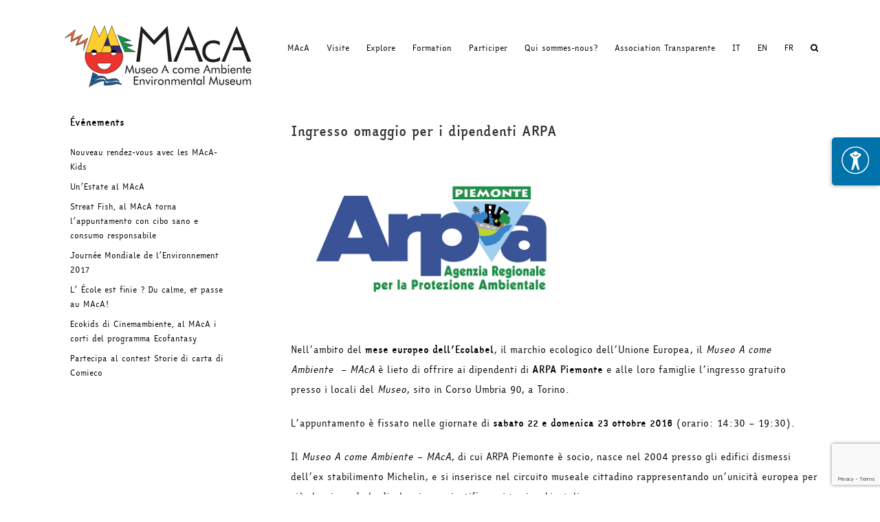

--- FILE ---
content_type: text/html; charset=utf-8
request_url: https://www.google.com/recaptcha/api2/anchor?ar=1&k=6LdDiLMZAAAAAI3Sp_Ntssu72jf-9ChVpYI6esS4&co=aHR0cHM6Ly93d3cuYWNvbWVhbWJpZW50ZS5vcmc6NDQz&hl=en&v=PoyoqOPhxBO7pBk68S4YbpHZ&size=invisible&anchor-ms=20000&execute-ms=30000&cb=fme4f8f6kag3
body_size: 49018
content:
<!DOCTYPE HTML><html dir="ltr" lang="en"><head><meta http-equiv="Content-Type" content="text/html; charset=UTF-8">
<meta http-equiv="X-UA-Compatible" content="IE=edge">
<title>reCAPTCHA</title>
<style type="text/css">
/* cyrillic-ext */
@font-face {
  font-family: 'Roboto';
  font-style: normal;
  font-weight: 400;
  font-stretch: 100%;
  src: url(//fonts.gstatic.com/s/roboto/v48/KFO7CnqEu92Fr1ME7kSn66aGLdTylUAMa3GUBHMdazTgWw.woff2) format('woff2');
  unicode-range: U+0460-052F, U+1C80-1C8A, U+20B4, U+2DE0-2DFF, U+A640-A69F, U+FE2E-FE2F;
}
/* cyrillic */
@font-face {
  font-family: 'Roboto';
  font-style: normal;
  font-weight: 400;
  font-stretch: 100%;
  src: url(//fonts.gstatic.com/s/roboto/v48/KFO7CnqEu92Fr1ME7kSn66aGLdTylUAMa3iUBHMdazTgWw.woff2) format('woff2');
  unicode-range: U+0301, U+0400-045F, U+0490-0491, U+04B0-04B1, U+2116;
}
/* greek-ext */
@font-face {
  font-family: 'Roboto';
  font-style: normal;
  font-weight: 400;
  font-stretch: 100%;
  src: url(//fonts.gstatic.com/s/roboto/v48/KFO7CnqEu92Fr1ME7kSn66aGLdTylUAMa3CUBHMdazTgWw.woff2) format('woff2');
  unicode-range: U+1F00-1FFF;
}
/* greek */
@font-face {
  font-family: 'Roboto';
  font-style: normal;
  font-weight: 400;
  font-stretch: 100%;
  src: url(//fonts.gstatic.com/s/roboto/v48/KFO7CnqEu92Fr1ME7kSn66aGLdTylUAMa3-UBHMdazTgWw.woff2) format('woff2');
  unicode-range: U+0370-0377, U+037A-037F, U+0384-038A, U+038C, U+038E-03A1, U+03A3-03FF;
}
/* math */
@font-face {
  font-family: 'Roboto';
  font-style: normal;
  font-weight: 400;
  font-stretch: 100%;
  src: url(//fonts.gstatic.com/s/roboto/v48/KFO7CnqEu92Fr1ME7kSn66aGLdTylUAMawCUBHMdazTgWw.woff2) format('woff2');
  unicode-range: U+0302-0303, U+0305, U+0307-0308, U+0310, U+0312, U+0315, U+031A, U+0326-0327, U+032C, U+032F-0330, U+0332-0333, U+0338, U+033A, U+0346, U+034D, U+0391-03A1, U+03A3-03A9, U+03B1-03C9, U+03D1, U+03D5-03D6, U+03F0-03F1, U+03F4-03F5, U+2016-2017, U+2034-2038, U+203C, U+2040, U+2043, U+2047, U+2050, U+2057, U+205F, U+2070-2071, U+2074-208E, U+2090-209C, U+20D0-20DC, U+20E1, U+20E5-20EF, U+2100-2112, U+2114-2115, U+2117-2121, U+2123-214F, U+2190, U+2192, U+2194-21AE, U+21B0-21E5, U+21F1-21F2, U+21F4-2211, U+2213-2214, U+2216-22FF, U+2308-230B, U+2310, U+2319, U+231C-2321, U+2336-237A, U+237C, U+2395, U+239B-23B7, U+23D0, U+23DC-23E1, U+2474-2475, U+25AF, U+25B3, U+25B7, U+25BD, U+25C1, U+25CA, U+25CC, U+25FB, U+266D-266F, U+27C0-27FF, U+2900-2AFF, U+2B0E-2B11, U+2B30-2B4C, U+2BFE, U+3030, U+FF5B, U+FF5D, U+1D400-1D7FF, U+1EE00-1EEFF;
}
/* symbols */
@font-face {
  font-family: 'Roboto';
  font-style: normal;
  font-weight: 400;
  font-stretch: 100%;
  src: url(//fonts.gstatic.com/s/roboto/v48/KFO7CnqEu92Fr1ME7kSn66aGLdTylUAMaxKUBHMdazTgWw.woff2) format('woff2');
  unicode-range: U+0001-000C, U+000E-001F, U+007F-009F, U+20DD-20E0, U+20E2-20E4, U+2150-218F, U+2190, U+2192, U+2194-2199, U+21AF, U+21E6-21F0, U+21F3, U+2218-2219, U+2299, U+22C4-22C6, U+2300-243F, U+2440-244A, U+2460-24FF, U+25A0-27BF, U+2800-28FF, U+2921-2922, U+2981, U+29BF, U+29EB, U+2B00-2BFF, U+4DC0-4DFF, U+FFF9-FFFB, U+10140-1018E, U+10190-1019C, U+101A0, U+101D0-101FD, U+102E0-102FB, U+10E60-10E7E, U+1D2C0-1D2D3, U+1D2E0-1D37F, U+1F000-1F0FF, U+1F100-1F1AD, U+1F1E6-1F1FF, U+1F30D-1F30F, U+1F315, U+1F31C, U+1F31E, U+1F320-1F32C, U+1F336, U+1F378, U+1F37D, U+1F382, U+1F393-1F39F, U+1F3A7-1F3A8, U+1F3AC-1F3AF, U+1F3C2, U+1F3C4-1F3C6, U+1F3CA-1F3CE, U+1F3D4-1F3E0, U+1F3ED, U+1F3F1-1F3F3, U+1F3F5-1F3F7, U+1F408, U+1F415, U+1F41F, U+1F426, U+1F43F, U+1F441-1F442, U+1F444, U+1F446-1F449, U+1F44C-1F44E, U+1F453, U+1F46A, U+1F47D, U+1F4A3, U+1F4B0, U+1F4B3, U+1F4B9, U+1F4BB, U+1F4BF, U+1F4C8-1F4CB, U+1F4D6, U+1F4DA, U+1F4DF, U+1F4E3-1F4E6, U+1F4EA-1F4ED, U+1F4F7, U+1F4F9-1F4FB, U+1F4FD-1F4FE, U+1F503, U+1F507-1F50B, U+1F50D, U+1F512-1F513, U+1F53E-1F54A, U+1F54F-1F5FA, U+1F610, U+1F650-1F67F, U+1F687, U+1F68D, U+1F691, U+1F694, U+1F698, U+1F6AD, U+1F6B2, U+1F6B9-1F6BA, U+1F6BC, U+1F6C6-1F6CF, U+1F6D3-1F6D7, U+1F6E0-1F6EA, U+1F6F0-1F6F3, U+1F6F7-1F6FC, U+1F700-1F7FF, U+1F800-1F80B, U+1F810-1F847, U+1F850-1F859, U+1F860-1F887, U+1F890-1F8AD, U+1F8B0-1F8BB, U+1F8C0-1F8C1, U+1F900-1F90B, U+1F93B, U+1F946, U+1F984, U+1F996, U+1F9E9, U+1FA00-1FA6F, U+1FA70-1FA7C, U+1FA80-1FA89, U+1FA8F-1FAC6, U+1FACE-1FADC, U+1FADF-1FAE9, U+1FAF0-1FAF8, U+1FB00-1FBFF;
}
/* vietnamese */
@font-face {
  font-family: 'Roboto';
  font-style: normal;
  font-weight: 400;
  font-stretch: 100%;
  src: url(//fonts.gstatic.com/s/roboto/v48/KFO7CnqEu92Fr1ME7kSn66aGLdTylUAMa3OUBHMdazTgWw.woff2) format('woff2');
  unicode-range: U+0102-0103, U+0110-0111, U+0128-0129, U+0168-0169, U+01A0-01A1, U+01AF-01B0, U+0300-0301, U+0303-0304, U+0308-0309, U+0323, U+0329, U+1EA0-1EF9, U+20AB;
}
/* latin-ext */
@font-face {
  font-family: 'Roboto';
  font-style: normal;
  font-weight: 400;
  font-stretch: 100%;
  src: url(//fonts.gstatic.com/s/roboto/v48/KFO7CnqEu92Fr1ME7kSn66aGLdTylUAMa3KUBHMdazTgWw.woff2) format('woff2');
  unicode-range: U+0100-02BA, U+02BD-02C5, U+02C7-02CC, U+02CE-02D7, U+02DD-02FF, U+0304, U+0308, U+0329, U+1D00-1DBF, U+1E00-1E9F, U+1EF2-1EFF, U+2020, U+20A0-20AB, U+20AD-20C0, U+2113, U+2C60-2C7F, U+A720-A7FF;
}
/* latin */
@font-face {
  font-family: 'Roboto';
  font-style: normal;
  font-weight: 400;
  font-stretch: 100%;
  src: url(//fonts.gstatic.com/s/roboto/v48/KFO7CnqEu92Fr1ME7kSn66aGLdTylUAMa3yUBHMdazQ.woff2) format('woff2');
  unicode-range: U+0000-00FF, U+0131, U+0152-0153, U+02BB-02BC, U+02C6, U+02DA, U+02DC, U+0304, U+0308, U+0329, U+2000-206F, U+20AC, U+2122, U+2191, U+2193, U+2212, U+2215, U+FEFF, U+FFFD;
}
/* cyrillic-ext */
@font-face {
  font-family: 'Roboto';
  font-style: normal;
  font-weight: 500;
  font-stretch: 100%;
  src: url(//fonts.gstatic.com/s/roboto/v48/KFO7CnqEu92Fr1ME7kSn66aGLdTylUAMa3GUBHMdazTgWw.woff2) format('woff2');
  unicode-range: U+0460-052F, U+1C80-1C8A, U+20B4, U+2DE0-2DFF, U+A640-A69F, U+FE2E-FE2F;
}
/* cyrillic */
@font-face {
  font-family: 'Roboto';
  font-style: normal;
  font-weight: 500;
  font-stretch: 100%;
  src: url(//fonts.gstatic.com/s/roboto/v48/KFO7CnqEu92Fr1ME7kSn66aGLdTylUAMa3iUBHMdazTgWw.woff2) format('woff2');
  unicode-range: U+0301, U+0400-045F, U+0490-0491, U+04B0-04B1, U+2116;
}
/* greek-ext */
@font-face {
  font-family: 'Roboto';
  font-style: normal;
  font-weight: 500;
  font-stretch: 100%;
  src: url(//fonts.gstatic.com/s/roboto/v48/KFO7CnqEu92Fr1ME7kSn66aGLdTylUAMa3CUBHMdazTgWw.woff2) format('woff2');
  unicode-range: U+1F00-1FFF;
}
/* greek */
@font-face {
  font-family: 'Roboto';
  font-style: normal;
  font-weight: 500;
  font-stretch: 100%;
  src: url(//fonts.gstatic.com/s/roboto/v48/KFO7CnqEu92Fr1ME7kSn66aGLdTylUAMa3-UBHMdazTgWw.woff2) format('woff2');
  unicode-range: U+0370-0377, U+037A-037F, U+0384-038A, U+038C, U+038E-03A1, U+03A3-03FF;
}
/* math */
@font-face {
  font-family: 'Roboto';
  font-style: normal;
  font-weight: 500;
  font-stretch: 100%;
  src: url(//fonts.gstatic.com/s/roboto/v48/KFO7CnqEu92Fr1ME7kSn66aGLdTylUAMawCUBHMdazTgWw.woff2) format('woff2');
  unicode-range: U+0302-0303, U+0305, U+0307-0308, U+0310, U+0312, U+0315, U+031A, U+0326-0327, U+032C, U+032F-0330, U+0332-0333, U+0338, U+033A, U+0346, U+034D, U+0391-03A1, U+03A3-03A9, U+03B1-03C9, U+03D1, U+03D5-03D6, U+03F0-03F1, U+03F4-03F5, U+2016-2017, U+2034-2038, U+203C, U+2040, U+2043, U+2047, U+2050, U+2057, U+205F, U+2070-2071, U+2074-208E, U+2090-209C, U+20D0-20DC, U+20E1, U+20E5-20EF, U+2100-2112, U+2114-2115, U+2117-2121, U+2123-214F, U+2190, U+2192, U+2194-21AE, U+21B0-21E5, U+21F1-21F2, U+21F4-2211, U+2213-2214, U+2216-22FF, U+2308-230B, U+2310, U+2319, U+231C-2321, U+2336-237A, U+237C, U+2395, U+239B-23B7, U+23D0, U+23DC-23E1, U+2474-2475, U+25AF, U+25B3, U+25B7, U+25BD, U+25C1, U+25CA, U+25CC, U+25FB, U+266D-266F, U+27C0-27FF, U+2900-2AFF, U+2B0E-2B11, U+2B30-2B4C, U+2BFE, U+3030, U+FF5B, U+FF5D, U+1D400-1D7FF, U+1EE00-1EEFF;
}
/* symbols */
@font-face {
  font-family: 'Roboto';
  font-style: normal;
  font-weight: 500;
  font-stretch: 100%;
  src: url(//fonts.gstatic.com/s/roboto/v48/KFO7CnqEu92Fr1ME7kSn66aGLdTylUAMaxKUBHMdazTgWw.woff2) format('woff2');
  unicode-range: U+0001-000C, U+000E-001F, U+007F-009F, U+20DD-20E0, U+20E2-20E4, U+2150-218F, U+2190, U+2192, U+2194-2199, U+21AF, U+21E6-21F0, U+21F3, U+2218-2219, U+2299, U+22C4-22C6, U+2300-243F, U+2440-244A, U+2460-24FF, U+25A0-27BF, U+2800-28FF, U+2921-2922, U+2981, U+29BF, U+29EB, U+2B00-2BFF, U+4DC0-4DFF, U+FFF9-FFFB, U+10140-1018E, U+10190-1019C, U+101A0, U+101D0-101FD, U+102E0-102FB, U+10E60-10E7E, U+1D2C0-1D2D3, U+1D2E0-1D37F, U+1F000-1F0FF, U+1F100-1F1AD, U+1F1E6-1F1FF, U+1F30D-1F30F, U+1F315, U+1F31C, U+1F31E, U+1F320-1F32C, U+1F336, U+1F378, U+1F37D, U+1F382, U+1F393-1F39F, U+1F3A7-1F3A8, U+1F3AC-1F3AF, U+1F3C2, U+1F3C4-1F3C6, U+1F3CA-1F3CE, U+1F3D4-1F3E0, U+1F3ED, U+1F3F1-1F3F3, U+1F3F5-1F3F7, U+1F408, U+1F415, U+1F41F, U+1F426, U+1F43F, U+1F441-1F442, U+1F444, U+1F446-1F449, U+1F44C-1F44E, U+1F453, U+1F46A, U+1F47D, U+1F4A3, U+1F4B0, U+1F4B3, U+1F4B9, U+1F4BB, U+1F4BF, U+1F4C8-1F4CB, U+1F4D6, U+1F4DA, U+1F4DF, U+1F4E3-1F4E6, U+1F4EA-1F4ED, U+1F4F7, U+1F4F9-1F4FB, U+1F4FD-1F4FE, U+1F503, U+1F507-1F50B, U+1F50D, U+1F512-1F513, U+1F53E-1F54A, U+1F54F-1F5FA, U+1F610, U+1F650-1F67F, U+1F687, U+1F68D, U+1F691, U+1F694, U+1F698, U+1F6AD, U+1F6B2, U+1F6B9-1F6BA, U+1F6BC, U+1F6C6-1F6CF, U+1F6D3-1F6D7, U+1F6E0-1F6EA, U+1F6F0-1F6F3, U+1F6F7-1F6FC, U+1F700-1F7FF, U+1F800-1F80B, U+1F810-1F847, U+1F850-1F859, U+1F860-1F887, U+1F890-1F8AD, U+1F8B0-1F8BB, U+1F8C0-1F8C1, U+1F900-1F90B, U+1F93B, U+1F946, U+1F984, U+1F996, U+1F9E9, U+1FA00-1FA6F, U+1FA70-1FA7C, U+1FA80-1FA89, U+1FA8F-1FAC6, U+1FACE-1FADC, U+1FADF-1FAE9, U+1FAF0-1FAF8, U+1FB00-1FBFF;
}
/* vietnamese */
@font-face {
  font-family: 'Roboto';
  font-style: normal;
  font-weight: 500;
  font-stretch: 100%;
  src: url(//fonts.gstatic.com/s/roboto/v48/KFO7CnqEu92Fr1ME7kSn66aGLdTylUAMa3OUBHMdazTgWw.woff2) format('woff2');
  unicode-range: U+0102-0103, U+0110-0111, U+0128-0129, U+0168-0169, U+01A0-01A1, U+01AF-01B0, U+0300-0301, U+0303-0304, U+0308-0309, U+0323, U+0329, U+1EA0-1EF9, U+20AB;
}
/* latin-ext */
@font-face {
  font-family: 'Roboto';
  font-style: normal;
  font-weight: 500;
  font-stretch: 100%;
  src: url(//fonts.gstatic.com/s/roboto/v48/KFO7CnqEu92Fr1ME7kSn66aGLdTylUAMa3KUBHMdazTgWw.woff2) format('woff2');
  unicode-range: U+0100-02BA, U+02BD-02C5, U+02C7-02CC, U+02CE-02D7, U+02DD-02FF, U+0304, U+0308, U+0329, U+1D00-1DBF, U+1E00-1E9F, U+1EF2-1EFF, U+2020, U+20A0-20AB, U+20AD-20C0, U+2113, U+2C60-2C7F, U+A720-A7FF;
}
/* latin */
@font-face {
  font-family: 'Roboto';
  font-style: normal;
  font-weight: 500;
  font-stretch: 100%;
  src: url(//fonts.gstatic.com/s/roboto/v48/KFO7CnqEu92Fr1ME7kSn66aGLdTylUAMa3yUBHMdazQ.woff2) format('woff2');
  unicode-range: U+0000-00FF, U+0131, U+0152-0153, U+02BB-02BC, U+02C6, U+02DA, U+02DC, U+0304, U+0308, U+0329, U+2000-206F, U+20AC, U+2122, U+2191, U+2193, U+2212, U+2215, U+FEFF, U+FFFD;
}
/* cyrillic-ext */
@font-face {
  font-family: 'Roboto';
  font-style: normal;
  font-weight: 900;
  font-stretch: 100%;
  src: url(//fonts.gstatic.com/s/roboto/v48/KFO7CnqEu92Fr1ME7kSn66aGLdTylUAMa3GUBHMdazTgWw.woff2) format('woff2');
  unicode-range: U+0460-052F, U+1C80-1C8A, U+20B4, U+2DE0-2DFF, U+A640-A69F, U+FE2E-FE2F;
}
/* cyrillic */
@font-face {
  font-family: 'Roboto';
  font-style: normal;
  font-weight: 900;
  font-stretch: 100%;
  src: url(//fonts.gstatic.com/s/roboto/v48/KFO7CnqEu92Fr1ME7kSn66aGLdTylUAMa3iUBHMdazTgWw.woff2) format('woff2');
  unicode-range: U+0301, U+0400-045F, U+0490-0491, U+04B0-04B1, U+2116;
}
/* greek-ext */
@font-face {
  font-family: 'Roboto';
  font-style: normal;
  font-weight: 900;
  font-stretch: 100%;
  src: url(//fonts.gstatic.com/s/roboto/v48/KFO7CnqEu92Fr1ME7kSn66aGLdTylUAMa3CUBHMdazTgWw.woff2) format('woff2');
  unicode-range: U+1F00-1FFF;
}
/* greek */
@font-face {
  font-family: 'Roboto';
  font-style: normal;
  font-weight: 900;
  font-stretch: 100%;
  src: url(//fonts.gstatic.com/s/roboto/v48/KFO7CnqEu92Fr1ME7kSn66aGLdTylUAMa3-UBHMdazTgWw.woff2) format('woff2');
  unicode-range: U+0370-0377, U+037A-037F, U+0384-038A, U+038C, U+038E-03A1, U+03A3-03FF;
}
/* math */
@font-face {
  font-family: 'Roboto';
  font-style: normal;
  font-weight: 900;
  font-stretch: 100%;
  src: url(//fonts.gstatic.com/s/roboto/v48/KFO7CnqEu92Fr1ME7kSn66aGLdTylUAMawCUBHMdazTgWw.woff2) format('woff2');
  unicode-range: U+0302-0303, U+0305, U+0307-0308, U+0310, U+0312, U+0315, U+031A, U+0326-0327, U+032C, U+032F-0330, U+0332-0333, U+0338, U+033A, U+0346, U+034D, U+0391-03A1, U+03A3-03A9, U+03B1-03C9, U+03D1, U+03D5-03D6, U+03F0-03F1, U+03F4-03F5, U+2016-2017, U+2034-2038, U+203C, U+2040, U+2043, U+2047, U+2050, U+2057, U+205F, U+2070-2071, U+2074-208E, U+2090-209C, U+20D0-20DC, U+20E1, U+20E5-20EF, U+2100-2112, U+2114-2115, U+2117-2121, U+2123-214F, U+2190, U+2192, U+2194-21AE, U+21B0-21E5, U+21F1-21F2, U+21F4-2211, U+2213-2214, U+2216-22FF, U+2308-230B, U+2310, U+2319, U+231C-2321, U+2336-237A, U+237C, U+2395, U+239B-23B7, U+23D0, U+23DC-23E1, U+2474-2475, U+25AF, U+25B3, U+25B7, U+25BD, U+25C1, U+25CA, U+25CC, U+25FB, U+266D-266F, U+27C0-27FF, U+2900-2AFF, U+2B0E-2B11, U+2B30-2B4C, U+2BFE, U+3030, U+FF5B, U+FF5D, U+1D400-1D7FF, U+1EE00-1EEFF;
}
/* symbols */
@font-face {
  font-family: 'Roboto';
  font-style: normal;
  font-weight: 900;
  font-stretch: 100%;
  src: url(//fonts.gstatic.com/s/roboto/v48/KFO7CnqEu92Fr1ME7kSn66aGLdTylUAMaxKUBHMdazTgWw.woff2) format('woff2');
  unicode-range: U+0001-000C, U+000E-001F, U+007F-009F, U+20DD-20E0, U+20E2-20E4, U+2150-218F, U+2190, U+2192, U+2194-2199, U+21AF, U+21E6-21F0, U+21F3, U+2218-2219, U+2299, U+22C4-22C6, U+2300-243F, U+2440-244A, U+2460-24FF, U+25A0-27BF, U+2800-28FF, U+2921-2922, U+2981, U+29BF, U+29EB, U+2B00-2BFF, U+4DC0-4DFF, U+FFF9-FFFB, U+10140-1018E, U+10190-1019C, U+101A0, U+101D0-101FD, U+102E0-102FB, U+10E60-10E7E, U+1D2C0-1D2D3, U+1D2E0-1D37F, U+1F000-1F0FF, U+1F100-1F1AD, U+1F1E6-1F1FF, U+1F30D-1F30F, U+1F315, U+1F31C, U+1F31E, U+1F320-1F32C, U+1F336, U+1F378, U+1F37D, U+1F382, U+1F393-1F39F, U+1F3A7-1F3A8, U+1F3AC-1F3AF, U+1F3C2, U+1F3C4-1F3C6, U+1F3CA-1F3CE, U+1F3D4-1F3E0, U+1F3ED, U+1F3F1-1F3F3, U+1F3F5-1F3F7, U+1F408, U+1F415, U+1F41F, U+1F426, U+1F43F, U+1F441-1F442, U+1F444, U+1F446-1F449, U+1F44C-1F44E, U+1F453, U+1F46A, U+1F47D, U+1F4A3, U+1F4B0, U+1F4B3, U+1F4B9, U+1F4BB, U+1F4BF, U+1F4C8-1F4CB, U+1F4D6, U+1F4DA, U+1F4DF, U+1F4E3-1F4E6, U+1F4EA-1F4ED, U+1F4F7, U+1F4F9-1F4FB, U+1F4FD-1F4FE, U+1F503, U+1F507-1F50B, U+1F50D, U+1F512-1F513, U+1F53E-1F54A, U+1F54F-1F5FA, U+1F610, U+1F650-1F67F, U+1F687, U+1F68D, U+1F691, U+1F694, U+1F698, U+1F6AD, U+1F6B2, U+1F6B9-1F6BA, U+1F6BC, U+1F6C6-1F6CF, U+1F6D3-1F6D7, U+1F6E0-1F6EA, U+1F6F0-1F6F3, U+1F6F7-1F6FC, U+1F700-1F7FF, U+1F800-1F80B, U+1F810-1F847, U+1F850-1F859, U+1F860-1F887, U+1F890-1F8AD, U+1F8B0-1F8BB, U+1F8C0-1F8C1, U+1F900-1F90B, U+1F93B, U+1F946, U+1F984, U+1F996, U+1F9E9, U+1FA00-1FA6F, U+1FA70-1FA7C, U+1FA80-1FA89, U+1FA8F-1FAC6, U+1FACE-1FADC, U+1FADF-1FAE9, U+1FAF0-1FAF8, U+1FB00-1FBFF;
}
/* vietnamese */
@font-face {
  font-family: 'Roboto';
  font-style: normal;
  font-weight: 900;
  font-stretch: 100%;
  src: url(//fonts.gstatic.com/s/roboto/v48/KFO7CnqEu92Fr1ME7kSn66aGLdTylUAMa3OUBHMdazTgWw.woff2) format('woff2');
  unicode-range: U+0102-0103, U+0110-0111, U+0128-0129, U+0168-0169, U+01A0-01A1, U+01AF-01B0, U+0300-0301, U+0303-0304, U+0308-0309, U+0323, U+0329, U+1EA0-1EF9, U+20AB;
}
/* latin-ext */
@font-face {
  font-family: 'Roboto';
  font-style: normal;
  font-weight: 900;
  font-stretch: 100%;
  src: url(//fonts.gstatic.com/s/roboto/v48/KFO7CnqEu92Fr1ME7kSn66aGLdTylUAMa3KUBHMdazTgWw.woff2) format('woff2');
  unicode-range: U+0100-02BA, U+02BD-02C5, U+02C7-02CC, U+02CE-02D7, U+02DD-02FF, U+0304, U+0308, U+0329, U+1D00-1DBF, U+1E00-1E9F, U+1EF2-1EFF, U+2020, U+20A0-20AB, U+20AD-20C0, U+2113, U+2C60-2C7F, U+A720-A7FF;
}
/* latin */
@font-face {
  font-family: 'Roboto';
  font-style: normal;
  font-weight: 900;
  font-stretch: 100%;
  src: url(//fonts.gstatic.com/s/roboto/v48/KFO7CnqEu92Fr1ME7kSn66aGLdTylUAMa3yUBHMdazQ.woff2) format('woff2');
  unicode-range: U+0000-00FF, U+0131, U+0152-0153, U+02BB-02BC, U+02C6, U+02DA, U+02DC, U+0304, U+0308, U+0329, U+2000-206F, U+20AC, U+2122, U+2191, U+2193, U+2212, U+2215, U+FEFF, U+FFFD;
}

</style>
<link rel="stylesheet" type="text/css" href="https://www.gstatic.com/recaptcha/releases/PoyoqOPhxBO7pBk68S4YbpHZ/styles__ltr.css">
<script nonce="0ojK3_WaK8bKn9zpn46jNQ" type="text/javascript">window['__recaptcha_api'] = 'https://www.google.com/recaptcha/api2/';</script>
<script type="text/javascript" src="https://www.gstatic.com/recaptcha/releases/PoyoqOPhxBO7pBk68S4YbpHZ/recaptcha__en.js" nonce="0ojK3_WaK8bKn9zpn46jNQ">
      
    </script></head>
<body><div id="rc-anchor-alert" class="rc-anchor-alert"></div>
<input type="hidden" id="recaptcha-token" value="[base64]">
<script type="text/javascript" nonce="0ojK3_WaK8bKn9zpn46jNQ">
      recaptcha.anchor.Main.init("[\x22ainput\x22,[\x22bgdata\x22,\x22\x22,\[base64]/[base64]/MjU1Ong/[base64]/[base64]/[base64]/[base64]/[base64]/[base64]/[base64]/[base64]/[base64]/[base64]/[base64]/[base64]/[base64]/[base64]/[base64]\\u003d\x22,\[base64]\x22,\x22LjrDnsOiw7QHwoTDhl0CNW4gFcOKwpYrbcKyw78jRkPCtMKJRFbDhcOPw7JJw5vDlcKBw6pcWSg2w6fCmA9Bw4VOczk3w6LDgsKTw4/[base64]/bcKtQsOkw5XCsWLCvsKPwpNswo7CmHdtw6fDpMKyIgIewqzChhbDqw/CvcOtwr/Cr1kvwr9ewoTCkcOJK8KxecOLdE1vOywoYsKEwpw8w44banQOUMOEHG8QLT3DoydzXcOSNB4oFsK2IVHCtW7CilkBw5Zvw7PCjcO9w7l3woXDszMvOANpwp3Cg8Ouw6LCq3nDly/DmMOuwrdLw6jCihxFwq7Csh/[base64]/DkMO4wqnDq8O1bkEhwpzDn8KTwqcrRErDiMO2bkbDh8OGRX3Ds8OCw5QvWMOdYcK0wq0/SX7DiMKtw6PDnxfCicKSw5jCnm7DusKwwrMxXWNFHF4Swp/Dq8OnWTLDpAEifsOyw79Aw70Ow7dUF3fCl8OdN0DCvMKyCcOzw6bDlg18w6/Chnl7wrZTwpHDnwfDjcOMwpVUMcKYwp/DvcOxw6bCqMKxwrp1IxXDmiJIe8ODwozCp8Kow4rDosKaw7jCtcKLM8OKTWHCrMO0wpInFVZ5NsORMEzCosKAwoLCoMOeb8KzwpLDjnHDgMK5wq3DgEdww77CmMKrM8OqKMOGYVBuGMKhRyN/GQzCoWVQw65ELzlUFcOYw7nDkW3Dq2vDrMO9CMO1dsOywrfCn8KzwqnCgBk0w6xaw78BUncjwrjDucK7HFgtWsOxwq5HUcKmwrfCsSDDlMK4C8KDe8KWTsKbZMKLw4JHwpxDw5Efw4M+wq8bRC/DnQfChVpbw6Aow5AYLBHClMK1wpLChsO8C2TDhBXDkcK1wpHCpDZFw4nDrcKkO8K1VsOAwrzDpn1SwofCqgnDqMOCwrzCqcK6BMKFPBklw6PCmmVYwqQXwrFGE3xYfF/DpMO1wqR3WShbw4XCjBHDmgXDtQg2P2FaPTYlwpBkw4PCpMOMwo3CnMKPe8O1w7wbwrkPwrQlwrPDgsONwpLDosKxF8KtPisCQXBaaMOKw5lPw4UWwpMqwpvCpyIubkxKZ8K/[base64]/[base64]/w7oCGcO/YsKeeRfCp8K8wooJw6rDkGPDmAIKbiTCpi0VwrDDpTsARDfCtC/CocKQbsKrwrNMShDDt8KQKCwJw4nCucOTwp7Ch8OneMOuwq8fMGfCvMKOM3FlwqnCoUzCtcOgw5DDmXzClHbCp8KgF1ZsBcKHwrAHL07Dr8KGw7QmEFjCvMOvc8K0BV0BVMOqLyUbOMO+W8KkGQ0+U8Kjwr/DkMOALsO7YAoWwqXDhH4VwofCkQ7Dl8ODw4c+DgDChcO2bMOcDcOkecOMWBRLwo49w5PCunnDjsOaMSvCscKywonChcOsBcKrUUgyGcKJw53DhQU9WFUBwoPDusOKBMOKFH1aGsOUwqDDrMKLwpVswo/DqcKNC3DDgUpWbC8vXMOlw7A3wqDCvV/DpsKmTcOGWMOLQlFiwoZkKhJgQSV1w4Mrw7jDtcKWJsKHwo7Dr0HClcKDE8OQw5F8w7kuw4psUE1waifDtTNxbMK7w6xhUgjCl8O1Xksbw6o7UcKVCcOAMnAGw48yccKAwpPCu8KPRDzCg8OZDCMWw6cRcC12XcKmwoHCmERRI8O6w47CnsKjwqPDgC/Cg8ONw4/DqsO4WcOUwrfDm8OrFsKswpnDgcOzw7ocb8OSwp48w6zCtRhHwpoDw4M/wq4xahrCmwV5w4kWcMOhYMOpbcKrw4NAK8KudcKHw6DCtcOna8KNw4/[base64]/CpsK6w7ofwpXDi8KTwrvDrSsCwpY+N3bDoRw/wrfDvSPCm1BRw6fCtV/CnFrCnMOmwrNYGMOYCcKzw6zDlMKqdk4aw5TDlsOICAZNKMOWaB3DtjsJw7DDrFdSesOIw7pRFTLDuktyw4/DuMOzwpcnwpJTwrTCrcOYw7AXVFfCpQ1Awq1kw4XDtsOaR8Kxw6rDvsKYEh5fw5wnPMKODQzDoURQdHXCl8O5SRPDvcK9w5TDth1mwpPCoMOHwrY4w4rDhMOZw4PClcKiOsKuTElHUMO0woEFWC7Cj8OgwpXCuXbDqMOMw4XCucKJUhNRZA/ClhvClsKfQxDDiSLDgTDDncOnw490woxcw6bCusK0wrXCnMKNZWHDqsKsw5ZaDiQfwph3JsONasOWfcKdwqRowp3DocOEw4RrXcKCwqfDl358wrDDt8O1B8KWwow/K8OTYcOCXMOEMMOowp3DhQvDl8O/L8Odb0bCsgnDgAsYwo9Fw5DDuH3CpnTCt8KCUsOyaTjDpcO4esKTU8OTFTvCncO0w6bDt1lSMMOsEcK5wp/DrzPDjcO0woDCjcKbdcKcw4vCp8OOw6nDmT4zNsKmX8OnUQYxTsOARiTDjx7DksKfYMK5esK0w6DCjsO+fxrCqsKww6jCt2Vnw6rDt2gPTsOSbwJCwp/[base64]/[base64]/woASUF9Kwq7Crg94wplvw5fCvMKsw5PCrMKmTXE4wpV2w6BeBMK4ZX7Cni/CpgBdwrXCksOGGcKkREdXwottwpPCpRs7QzMoKSJ+worCocKpNsOMwo/Ck8KGHjgnKjlYKnnDpy/Cm8OfT1vCocOLNMKub8OJw4Yow7o5w4jCgk95BMOtw7MzSsOww6TCmcKWNsOLWVLCgMO8NQbCtMOJNsO2w5LDoGjClMOVw57DgFjCtxDCoHPDh2wtw7Agw504acOdwpQ1fiRnwqfDlA7DlMOSQ8KSEHXDvcKPw7/[base64]/wrnDgmvCpsO4wpDChcOVw5BPDAzChgMkw7PCmcOxwosJwqYowonDsEvDtk7Cq8OWcMKNwps3aDtMWcOkOMKKRAY0W2VTJMOuEMObCMO2woFYEjUqwobCrMO+cMOWHMO5wpfCscK4w4LCt0rDnyk4d8O7RsKAP8O6KMOKBsKGwoFlwpd/[base64]/CvgLDpcOSwrkxDcKcw7l8w4ReGFAKw7cqMcOwARrCrsK+HcOqfcOrBsOKYsKtTjrCo8K/DMOEw5NmJEo0w4jCvW/Dvn7DssKVPmbDrG01w7xTGMKYw40Fw5kfS8KRHcOdFQwhPyACw6IQwpnDtBrCnABEw4fCvsKWZgVjC8O7wpjCrnMaw6Ahb8Oqw6/CkMK/wozCkWfDlV8fd0FXA8KSBcKPYsOlX8KzwoRBw5NXw4gIUMOnw6MMOsOYWG5TGcOdwow+w7rCtRcqdQ9ow4spwpXCoTVYwrXDosOdDAssA8K+OX/Cqw7CicKhTcOOA2fDqivCqsKvXsKbwo1iwqjCjMKOImLCocOQaz1pwo1CHRrDnVHCh1XCgU/DrDVjwr43w6JLw4Z6wrIYw7XDg8ONYMKZe8KjwoHCosOHwoR2ZcOKCyfClsKew5/CjsKJwoYKC0PCqGPCn8OHGiItw4HDq8OMM0jCjU7Dh2xNw6zCi8OnYwpsdUJ3wqx7w7/CkhQ3w5Z8K8OgwqQkw7E6w6nCql1nwrt4wofDnhJAKsKjPMO8HmzDjCZ/cMO6wqVfwpXChCt/[base64]/[base64]/CqREvw7XDusKYwprDuhBWwo/[base64]/DnCV/wpXCuwMAwpFywqZZfX/Dr8KBwrszw4sPB0Jiw6o7wqjCoMK1Bll4CG/CkgPCo8OVw6XDggUMwpkqw5XDsGrDlcK+w7HDhGV6w7gjw4cvK8O/[base64]/DiMOew7jCssO0KlbDl1/Ctg4DwovClcOifMONRcOYw6NDwqTCn8Orwo9RwqLCncKJw6XDgjrDs0sJacOfwoNNBHTDksOMw6zDg8OQw7HCt1vCp8KCw7rDozPCuMKTw4XChcOgwrFwCVhCL8OWw6E/wpJic8ONBTdrasKxPDXDhcKcMMOSw5DCoj/Du0c8Vzh2wqXCgTwhQFrCssKtNyvDj8Obw4R4PW/[base64]/CvcKow4FQw7HClxh3w5FXPsOcwpDDu8KLNsKXwoPDocKHw7Uyw7h1Z1FAwqkxLRPCr3DDp8OzCnnCi1PDsTNZJsOpwqrDuT0awofCs8OjERVgwqTDqMOiesORNALDlgPCmU0nwqFoTzHCrMOAw4weXFHDtB/DucOeGEzDsMKeUhZrLMKYPgRVwrDDmsOBWT8Iw5hTYycUw78JBg7DmsK8wrETZMOLw7PCp8OhIw3CpcOJw6vDlDXDvMKnw54+w5cLKW/CnsKfJ8OZURbCscKXDUDCk8OiwoRbfzQYw6AuPnNXW8K5wqp/wojCm8O4w5dMDyPCn2sswqR2w7JVw60tw7tKw4/CgMOUwoYHRMKNCQXDjcK0wqcxwoHDq1rDucOJw6AKM3JMw6fDl8KTw5JUFh5Pw67Cg1fCmcOzesKow4/CgXtXwqVOw701wqXCl8Kgw5VndHbDpB7DtEXCucKOV8OYwqcaw6fCocO3BgTCtUHDkzfDj1/CssOiRMOidMK5bHzDocKgwpXCgMOZVsKhwqXDusO/D8KQH8K9PsOpw4RYa8KeHMO/w6XCgsKawqAQwpNuwok1w7AEw5jDocKBw7HCq8KaXyAuIjJPam8qwqgcw4XDksOiw63Cim3ChsOfTR8zwrFxDEJ4w7ZAaBXDoxXCp3wXwqhcwqgSwp1nwpgBworDu1R+T8KowrPDkzlPw7bCvW/DpcOOd8KmwojDpMKrwofDqMOIw67DvkrCtFV0w7PClxJ9LMO6w6UEw5jDvgPCoMKaBsK9wqfDl8KlKcKNwrE0SSPDh8ODMyheJmBYEVYuF1rDnMOkbXQYw5BgwpYLGDM+wp/[base64]/CoFbDl1TChhXDg8Odw5Epw49wEWTDoMKZwpA/w44eCcO5w4DDicKxw6vCpjsHwp/CtsOxfcOXwq/DocKHwqtJw43DgsOtw60swrbDpcKiw6MvwpjCmWoDwqzCk8KPw6RLw7kKw602cMOCUyvDuy/Dg8Kow58ZwqPCrcOZc1/CpsKewrLCjglIHcKdwpBdwpDCr8KAWcKfHjPCuQfCpxzDv3o5PcKoWw/ClMKJwrZgwrQ0RcKxwpfDtBvDnMOkNEXCj2QeKMK3bsKkKz/CozXCqSPDn0VmIcKcwpzDrWFVFkAOCVpcAVhgwpQgXy7ChA/DkMKrw6nDh3sSMwHDpTcffW7Cs8Otw7ksUcKPU0kXwrxHaE98w4XDjMO2w6PCoF9QwoFwfj4ZwoNww5rChTxbw5tFOcKFwqHCgcOUwqQTwq1MIsOrwrjDvMOlFcOlwprDm13DpRHCp8Omw47DnBsQaA8Gwq/DnCfDo8KkJyXCoApmw5TDnyrCiQEYwpdXwrPDusOQwqBvwpDChAzDu8OdwoFkCy8fwq4tJsK9w5nCq0XDoGDCuR7CssOgw5o/wqvDkMK/wpfCnWR2IMOtwp/DkcK3wrQrLQLDgMORwrEbfcKkw73CoMOJwr7DrsKkw5LCmRbCgcKlwpJ4w7ZPw7YHEcO5bcKOwoNmAcKCw5TCq8OOw7YbYTYZWjDDnmXCuxbDjGjCtnMiTcKWQMKLJsOaSTNQw7EeNy7ChCDCnsOQNMOzw7fCrTgSwrlNAMOrGMKEwr1aU8KCZ8KdMBp8w7h/[base64]/CqMOmw4lYDMK8wpghXEfCj8Otw5QCfjHDoydDw7DCk8Kuw6/[base64]/SmPCqMOKf8OLwrvDrcK/[base64]/CscOfw77Dnh3CpcK/[base64]/DpG8qw7fCp8O9esO0P0tiw4jCt2EnwoJMVsOcwqrCk3fCusKqwoAcQsOcw4PDhTfDpXfCm8ODchs6woUtEzROSsK1w6sPHiDCnMOuwrI5w5XDucKaNB8hw6hiwofDisKvfhZ6bcKJOXx3wqYIwrvDvFIjPMK8w6EQAVZRHERRPUNPw6g/ecO/MsO3RjfCocOWeEHDtF/CpsKoP8OQKV86aMO4w5N7YMORUjLDgMOVY8K+w51Uw6MOCmXDq8OHTcKlVG/CucKkw7cvw6EEw4HCrsOGw6s8YRswZMKHw4oAccObw4UMwohzwp9PP8KIAmLCqsO8P8KAVsOWJxzCq8OvwprCjcOKZmpbw5DDkH0jJCvDmU3Dvgwiw7fDoQfCvBMiX1zCkVtGwqTDlsOAw7/CtysPw4jCqsKRwoPDrzg5A8KBwp1QwpVQOcOiISbCq8KoJMKlMQHCocKDwpZVwpQYM8OawrbCoSVxw4DDt8ORc3jCtR5gwpRUw6/[base64]/Dp8KfwqTChX1/WsKobVoqwrfDhcKMPMK8SMKLwoZ2wrfClREYwqJnfErDqj8Ow5kJLGXCrsO3eQ9lTnTDmsOMaS7CrRXDoyJ6fEhywprDpm/DqTFSwqHDth0twrUkwoUzCMOMw7BmSWbCtsKaw79cLxg/[base64]/wr8Kw6jCicOlbcKiIMK8w49Pw6pCHcKkwrPDt8KGbxXCkHXDkgMlwo7Ci2NfTMK8FQB2OxETwoHDv8O2FGJcBxrCgMKHw5NLw4TDkMK+I8KTH8O3wpbDlx9UBnHDhg4vwo0Xw7TDq8OuZhR+wo/Ck1V0w6HCrMOkGsOdfsKcVi5uw7HDqxbCrV3CoFlOWcKow4h5Zgc5wrR+RHnCgyMUdsKPwo/DtT1Vw4rDmhPDmMOGwrrDpBzDs8K1EMKQw67CsQ/DrcOOwrTCsETCpwd8wqk5woU+Pk3Cm8ORw5nDp8KpcsOMHDPCvMOvfzYew58EXBvDkxjCgXs4PsODWXHDgl3ChcKKwr/ChMK7Sm55wpzDvMK6wp41w543w6vDhBHCvsKEw6RYw4p/w4E1wppuEsKeO23DssOXwoLDuMOmOsKjw5jDj0AJbsOEX3XCpV11WcKhCMOPw7ZWcE5SwpURwovCicO5enfCr8KHFMOGX8Ojw7jDnXFBVcKVw6l1T1bCggHCjgjCqMKVwqlcKVrCmMKFw6/DthhrJMKDwqnDnsKGGDfDisOVw6wLMUdAw4gbw4TDvMOWK8Oow5LCnMKpw4Qew59LwqcFw6/DhsKoaMOrYkDCpsKrRE86KHHCsHt2bSPDtsKLb8Ovw6Yrw6F3w45dwpXCs8KPwo58w7DDosKCw6Jkw7PDlsOnwoNzZcOFA8ObVcOxTnZaAz/CiMONN8Onw5HCpMO1wrbCtWETw5DDqCI1a3rCt0/[base64]/CjDw3wrNsXVXCucKwwp0TwrLDp8KPJwFUwrNQc0Ztwrl9Y8OwwoU2KcOPwqHCix5Kwr3Ds8Kmw4Q/[base64]/[base64]/w7c1wr/DrcOFw53ChcObw5vCnw16w6LDuMKNw49Hwr/Dk1srw6bDl8O2w4Zow4VNLcKLE8KVw7fDgB8nHzJ9w43DucO/wpXComPDpVfDvHXCrXrCn0rDinIGwp4vWzHCpsKCw6LDl8KFwrV+QivCtcKAwozDmUNrecORw6XDo2N7wq0sL2oAwrgSKFTDjFMjw5Q/PWJuwo3CnVFtwrVECsKidR7CvUTCn8OMw7TDt8K8b8KvwrsQwrHCm8K/w652J8OcwoXCg8KvN8KbVyTCjcOvLwDDvUhNPcKjwrzClcOkZ8KWd8OYwr7CgVjCpTrDswbCgSLCq8OGYxYXw6NUw4PDmsKKO13DrF/CqQUhwr3CrcK9MsKYwoZEw75/wpfCkMOTSMOdKUHCl8K5w4vDmA/DuGvDtMKiw4pfAcOAaW4eS8KUDMKAFcK+PG4lJMKawrUGKynCpcKpQcOcw5E9wq0wUG5xw6NYwovDs8KYW8KWwrg4w4/DosK7wqXDgEQodsKswqrDo3/DisOGw78zwol9wpjCucKMw7HCnxhYw61Hwrlcw57ChDrDo2YAbH1DG8KvwpsMXcOOw47DkUXDgcOXw7dVTMOlWVXCn8KAACAcXRwKwoNBwoJPR1zDusO0VFTDt8KOAnMKwrNVKcOgw6rDlSbCqnPCtQ/Dr8K+wq3CrcO9CsKwb2DCtVRsw4JTRsOWw48Rw5wjJsODNxzDnMK1bsK4wqDCucKGXhwrAMKUw7fDsFNMw5TCj2/[base64]/DncOrfcKbAU5PIMOCMhXDr2vDkWzDscKiSMOhw5ojGMOlw5DCoWo1wpnCiMO4RsKOwpDCnwvDqlNJwot6w4V7wqM4w6s4w4EtTsK0UMOew7PDn8OsPsKwYz/[base64]/wrd7w5cBQWISX1c5w5nDj1jDl2Rcw7rCosO2dygUMwvDscK7RRBmG8KzNn/Cj8KgBhgnw6dzwpXCucOrVVfCpxPDk8KQwozCqMK+Hz3CmkzCq0/DgsO/BnLDuBVDDijCqnY8w7fDusKvcyrDvSAEw7rCjcOCw4/[base64]/DMKMLV9CIRIMAmxBIy/Cum/DpnHDjwglwr8Ewr9lFMO3PgsKd8KUw6bCh8KOw5rCqz4rw61EZ8OsXMOsYw7Cn2xbwq9jcnPCqyTCkcO5wqHCtg9oEjrCmQ4eIsKIwpQEFGZ/ClAVUD5PGmTDoinDjMOxVSjDjhPCnCnCiy/CpRfDhx7DvCzChsOiV8KTQn7CqcOmR3FQFTBqJyTCmztsUFJ5NMKJw7XDocKUOsORbMOSK8KkeC0PYHBkw6nCksOuO0pnw5PDp13ClsOuw4fDhnnCvkwow5lGwrY+OsKhwoDDn30WwpDDgkLCpcKGeMO+wqR8DsKdfnVBAsKLw7RqwrrDhwjCh8Ouw5zDjsKfwoclw5/[base64]/CicKCKcO4NDXDpggCwrLCmi/CjDgodsKDwq/DsXTCv8OzPsKhLkEFZ8OEw40FJzLCrQrCrkxvFsOcOcO3wpfDvATDusOYTxvDuzjDnHIFecOFwqbDhxrCizjCp1TDj2PDuUzClkNGLznCj8KnOMOrwqHCvMO7VQIMwqnDssOjwqErcjxMN8Kuwr9dM8K7w5s0w7PCsMKFGXoJwpHCqScmw4jDgV4Lwq9VwpxXfS/DtsOtw4bCksOWDxXClwbCjMKbNcKrwqNuem3Ci3PDp1QdH8Krw65+QsKXaBDCmmrCrSlpw6wRDVfDl8O2wpE/wqTDjUjDn2dqBFpXHMOWcSspw6ljEMO4w4dlwpxRZiQtw4wuw73DicOZO8KGw4HCkBDDokYJRVnDiMKOJDJHw4/CqmfCjMKWwoEUSzTDn8O0GUvCisORGl4gdcK2UcO9w5hGXFTDi8O/w7XDmXLCrsOzPMK/asKmeMOfQCgvJsKEwrLDrXd2wplSImvDtzLDlxjCu8KwLQYcwpLDi8OtwpjCmMOKwoMhwooVw48jw6pPwrlFw5vDn8OQwrJswrJifmPCisKowqYDwrZhw7wCGcOECMKZw4TCmMOKw7djLQrDicOaw5vDuiXCjsKYwr3CusONwpl/[base64]/w6LDmEIAw7ljZTDCj8OcPFF8w6jCpMKEB3tWEnLCqMONwoUTwrbDhMKpOlMjwrR8T8OFUMKyZgTDiXcCw71Xw7XDpsKmZ8OKSAU8w6nCrWtIw5XDu8OdwrDCojobOC/Dk8Kmw5hmU35IH8OSDC9Owpt6wop4AEjDmsOgEsOJwqlyw6xSwqI6w5ZqwqMpw6vCuwnCkn98EcOPAB8XacOUG8ONDxTCrTYkBlZxYS40D8KUwrNkw4ogwoDDusORZcK4KsOYwpTCnMOaNnfDpsK5w4nDshwMwoZgw4PCpcKeK8OzBcOeMFV8w7A/CMOsMnFEwpDCqCfCqX17wrw9KxTDi8OEIjBrX0HDv8KQw4R5G8KGwozCncOZw5zCkAQ/QD7CisO5w63CgnsPwp7CucOiwoQCwo3DicKVw6TChcKzTQwQwr3CvVHDvgwzwqTCmsKBwr4xKMKfw5pSOsKjwrYCKcKlwrXCqsKqK8OwMMKGw7LCqRjDisKcw7ISR8OfAsKwZsOnw5LCo8OWSsOJbg/Duzkhw7BEw4HDqMOjPcOWNcOLA8O+QVkHXRzClxjCs8KbATtHw6gqwoTDjENnBQ/CsRsof8OlKcOnw7HDi8OPwp/ChATCiTDDsnNpw4vCjgfCqMO+wq3DvBzDucKRwplAw59bw6Abw6YWcz/[base64]/DoDlWw73CqsKmZMONw7DDmMKMUsKcw5VwAsOjcsOnN8KpSTFjwrE2wplYwqZqwojDsFpEwpd1b2vDmUs1wojCh8OSMQ1CQ38pBCfDoMKmw67DtApuwrQOSjYuBG4sw64lCgB1GksJImnCpghSw4/CtCbCiMKfw7PCmCFAZEdlwobDvHXDucO9w6QawqFbw4HDvMOXwpsPfF/CqsKDwqgNwqJFwpzCosKgw7TDjEpZVSMtw5dfPy05XjLCuMKVwrV8EExTfVISwrzCk1HDmkPDmS/Cvy7DrMKxWxULw5DDgVlaw77DisO3DzXDncO4WMKqwpBDFMKpw6cPC0PCslLDmSHDgUBbwptHw5UdTsKhwroZwrB1DBcFw4nDrDfCn1Apw7s6SmjCkcKATBEEwrRzTsOUS8K+wq7DksKUX2l9wp0TwoEjCcKDw6I3PcKlwp5pQsK3wr9/dsOWwoQtL8KsKcO5WcO7CcOfLcKwBi/[base64]/[base64]/w58XwoBZL3zCg8ODw6/Ci8O+ESwGw7jDg8KuwrTDolzDgjrCvHfDu8OQw59Cw4M0w6nCowXCgTEawpwob3DDp8K1Jy7CpMKrMD/Ch8O5U8OacTrDrMKyw5nCp0gfD8ORw4bCvStsw51XwozDkA83w6YxUwVYecO6wo9/[base64]/DhirDpcKEworDnsK8FcKWwqLCvsOgwqPCmys5wqYhc8OBwox7wq1BwoXDg8O/E2jCqlrChxpVwpoLTcOqwpXDucKddsOlw4jClsKow7NNThbDjcK7wo7CuMO4SWDDi2dbwonDpgoCw5vCl3DCuV90UEFhfMOxIX9KdELDi0zCmsOUwonCr8O6JU/CtU/[base64]/Cg8OfIcO7YH7DvMOsLy9rIGM3Z8OmBCYXw7J2PsOWw53CpQs/CWjDrlrDvzJVTsKQwqNCc0UWbULCvcK3w7Q1dMKsYMOhSBpXw4NVwrPCmBDCjcKUw4LChcOHw5jDh2ocwpPCtWsawqfDq8KPbMKCw5PDucK6T1HDsMKlEMOqd8OYw6MmBMOdRl/[base64]/w7TCm8KdYcOQw7nDisKgwrXDsFgVIsOdwoTDoMOHw6UnEjYpY8OJw43DuDFdw4xHw5TDmEpFwqPDsSbCtsKuw6PDnMOdwpjDisKLIsKJfsKwAcOnwqVxwoc1wrVWw7TCl8OAwpcGUMKAeETCug/Ckx3DhcK9wpjClnfCucK0VDtsYTzCvSnDl8OTBcK+WkzCusK7HlMrWcOzRFnCqsKuFMOww4N6TGQ2w7rDqcKRwp3DvTgwwp7Ct8K0NMK7LsOjXzjDoFtpUnjDk2rCqSXDmQ4Nw7RBPsODw6d2JMOiS8K0KsOQwr1UJj/DpMKGwpELPMOfwq4fwrHCuCwuw6rDvxIbTFdYUgrCtcKfwrYgw7zDs8KOw49/w5fCsVI9w7NTV8KNbsKtScOZwp/Dj8K2USbDlnQtwrhswpcGwoNDw6VFBsKcw5HCiARxMsK2CD/[base64]/wpbCnMOJwrPCsmnCkcKwwpdNwovDv1HDhA1UNhs5JzvCncKawqcDBMKjw5dzw7MSwrgBLMKKw6vCmMOBVh5NfMOQwqRXw7XCnQYabcOyfm7CjsOhF8KtZsO9wo5Pw5N8asOaP8KKIsOFw57Dq8O1w4rCgcOyfTfCkcOOwpQgw5vDr1RdwqFXwoTDoxwzwqLCpGZbwq/DssKPFCskHMKcw55uMw/[base64]/[base64]/Ch3dGK8OFwoTDu8KhUTrCtMOwCBV3wrlhDMKKw4LDi8O0wr9nL2BMwoZjIcOqPS3Dv8OCwpZvw6bCj8O2P8KKT8OpecOMXcOpw7jDi8KmwqjDoAHDvcOPC8Oxw6UCW2DCoBjCl8OZwrfCpcKHw6PDln/Ct8Ojw7whZsK+PMKTdU5Mw5ZQw7xGQGAxVcOmBBXDkQvCgMOPGCTCvznDu14kIsKtw7LCgcKdwpN9wr0owol7BMKyDcKoQcKIw5J2IcK5w4UZCxfDhsK1esKZw7DDg8OEGcKkGQ7Dt3RLw4Jrdz/CvRchKMKgwoXDo0XDvG5kI8OZeH/CngTChsOpZ8OYwqTDhHUNPsOsNMKJwrEWwpXDmF3DogcTw7TDp8KIcsK8BcOzw7BUw4JyWMOzNREuw7MXDi7DhsKXw5l4R8O1wrbDsx9GCsOBwrDDu8KBw5jDvlwAeMKBD8KawoE/OGg3w7EBwrfDtMO4w68rayLDnh7DrsK4wpBFw699w73DsBldHMO9Tj5Bw7zDjXrDjcOww7NMwpbCusOOBUd5TsOSwpvDtcKNYMKGw6Ztw4R0w5FfasK1w5zDm8OJwpfClMKqwpxzFMKwHjvCq3FGwpcAw4hyQcKeGi5XHCrCisKGeQ9/AW1cwo4bwp7ChBHCmnBOwpA5P8O/X8O2wrVjZsOwME84wqvCmcKFdsOWwr3DhjpGF8KAw7DDmcOpcAjCpcOEeMO7wrvDsMKuFcOybMOwwrzDn0sbw4QywqfDgFoaVsObcHVxw6rCh3XCvMOSdcOTH8Oyw5/CgsOlc8KpwrzDosOZwqRlQ2cgwq7ChcKzw5RqYcOldsK+wo54esK7wrRLw6TCpMOMdsOTw7bDpcKMAHnDoi/DmcKNw6rCncKncEtSH8O6eMOBwoUKwoRnC2lrFgIvwqvCo0rDpsKhewvClFPCpHsaclfDgi8FIcKUTcOLPlzDqmXCpcKEw7hiwrECWQPCpMKFwpcGLF/[base64]/[base64]/[base64]/Cm8OKFykcwp0iVMOJw4QYZ8OJKsOFw7XDuiHDocOuw6TCql0pwrrDvSjCl8KUasKOw7XCkxZ7w698BsKCw6ETHEfChVteYcOmwozDsMO0w7jCuQRowog1Om/DhQrCr0zDvsOkbCMZwrrDi8Omw4vCvcKewo/CqcOtXE7CosKTwoLDr3wjw6bCg3PDr8KxYMKzwq/DkcO2YQ7CqGPCgsK8E8OrwqXCiH1ew5LCrsOiw79TIcKUA2fCnsK0c38uw47CiD5iRsKOwr11f8Oww55nwo4xw6YcwrJjVsK/[base64]/[base64]/CvcKrw63DtQPCmU9yCsKfcgfCkCLCnsOrwoYhJ8KKMBMGTMO8wrDDgx/DoMK6KMO+w63DlMKdwo56bAvCnx/DuQ41w7BQwo3DjsKjwr7CuMKww5fDljBxRcKWZkQxdx7Dp2I9wrrDulHCpnDCrsOWwpFGw50uI8KeX8OkTMKlw7d8Wg/DnsK3wpRaRsO5agDCn8Kewp/DlMOyfQHCvgogb8Kuw6fCgALCgHLCmSPCt8KNKcOFw6x4OcOFWyoAF8OzwqjCqsObwphICGfDoMOkw5vChUzDtwbDtggyGsOEa8Obw5PCoMKTw4TCqzbDjMOHGMKsNEvCpsKCwotsHHrDghPCtcKgJAkrw6J1w60Kw6hkw6rDpsKoOsOxwrDCoMO/Y08EwqUgw6FEScO/L0pPwox9wqzCo8KQVjx6csOlwr/Cg8OfwrLCpjJ4AsOIJcKQXwt7CjjCn3wwwq7DoMOTwpnDn8KXw6LDuMOpwqMpwpzCt0k/wqAsJyFJRcKDw4jDlDjCtj/Criw/w4vCgsOLUUnCrj5VdlfCuETChE0Awqdfw4jDnMKXw6HDk0zDhsKuw5XCtsO8w7MXLsOaKcKmFDFWEmMiZcKZw5E6wrB/woVIw4whw6o3w6pywq7DmMOmG3J7wo9mPgDDksOBRMOQwqzCt8OhHcO9SHrDiTvCn8OnGi7DgsOnw6XCmcOoPMO9VsKoYcKeXyLCrMKsFRtowp5dNsKXw7EGwo/CrMKuGhYGwqk8U8O4f8KfOWXDv2LDvsOyFcKDa8KsTcKQdiJXw4gjw5g5w5hGIcKTwqjCpB7DgMODw7fDjMKkw4rCu8Ofw6DClMOewqzDpDE1DUV2Q8O7w40HZXjCpg/DoTbDgsKQH8K5w7sPfcK1B8KcUMKRdkZpL8OePVBqKj/CmznDoz5ABcOaw4DDpcObw7kWHlLDjwY5wqrChjbCmENKwr/DpMKYNBjDukzCosOWOGvDtl/[base64]/CvsKWVSwvf8K7w61MEBXDi8KOw6/[base64]/DoWrDgAfDknPDkyPCiMO4wo1DwrN9w4nCh2VvwotiwpbCmFfCtMKbw6PDuMOub8OxwqdTMR5zw6jCp8OZw51qw6TCjMKXWwjDsAzDoWrCsMOkLcOhw5F3w5B8woZ1w6spw645w5zDs8KBXcO7wr/DgsKXDcKSbcKhdcK6McO8w4LCr0kNw6wewrogwp3DrkPDoHvCtyHDqk3Dmi3CqjcYfWQTwrjDuRHDksKPXjc6BF/[base64]/TcKtw43Dq8OfKwbCpsOIKsKhM8KXw6JMw4Mvw6/CrcO/wqsMwpvCm8OKw7hww5zDiRTDpDFRwopowr9yw4LDtwdkaMKEw7HDh8OIQ1kNXMKtwq95w5zDmmA0wqDDu8OTwoDCgsK5wq7ClcKvCsKLwrFLwpQBwoZaw5XChhQNw7TCjy/DnGnDsDh5csOgwrhjw4ctJMKfw5HDksK5DDvCgC5zQRLCgsKGA8OmwrnCijnCgX1OS8KMw7Znw5JiNiQcw5HDhsKSPcKEUsK1wqAtwrnDoWrDrcKhOmjDvj/[base64]/CisKZFcObSzpAUjLDtMOrw4wswr1VFGUnw6zDlG7Dv8KDwozDs8OmwqjDmsOOwoszBMKySFrDqmjDgsOvw5s8G8KtflTDtSvCmcO0w6zDqMOaRg/CusKXRDPCmytWUcONwq3Du8K2w5QMZE53c1HChsKsw6gecsOmBXXDhsKodl7ChcKzw6RAZsKNAMKwX8KdOsK3woRvwoDCnltew7gcw6nDjEtfwrLCiDkFw7/DliRiAMOuw6txw5HDjgvCrxo9w6fCrMOPw4PDhsKKw4RmRlZ0RBvCjxB8f8KATnDDrsKMZxVWZMOgwqYHUiQwccKuw5PDsR/DusO0RsOEb8OuMcK6w4RzaToUeQ8dTy1lwo3DvEMLLC1Bw6Fuw7YYw4HDjB0HQCZVMmXCg8Kkw75zewMzPcOhwq/DpgPDl8O/LTfCuDtYP2Riwr7CilATw5E4emvCh8OBwpjCoDLCvADCnWs+w4TDoMK1w6Jiw5hAa2rCmcKFw7zCjMO2X8OiWcO5wodPw5gULQrDl8KPwpzCojEYUVHCsMO6ecK0w79zwofCnlJLMMOcP8KRSFTCmwggM37DjH/DisORwr0xU8KdW8KPw4FJXcKofsOlwqXCnV/CiMOVw4wYbMKvaTUxOMOJw4zCpcO/w7jCtnFww5xcwr3CgUoAF3ZVw47ChATDumAITBQ3LRtTw7PDnQJDUFFSVMO5wrspw4TDksKJYcK7wpMfCsKgEMKTQm9xw6rDgRPDn8KJwqPCr3LDjUDDrA01Zx4teAZocMKpwp5GwpRdCxYAw6PChRVEw7fCm0RlwpIpDmPCp24Bw6bCp8K/[base64]/Z2EfCVd8w5bDsX8YcwzCuStpwrLCuMKlw5tXGMOiwrHDnhYrRMKYTynCtFHCm0c/wrfCvcKgLz5Ww5zDlRnCpcOJMcKzw6cQwrc3wo4Cd8OdJsK/w5jDnMKfCGpZw63Dh8KFw5IRcsOCw4fCoAXCosOEwr1Pw5fDusKgw7DCoMKmw6XChcKWwpdWw47DqsOEbmYeRcKTwpHDscOBw44jKT0NwoV5f0PCvHLDicOxw4/Ci8KHY8KhCCPCh3chwrp9w7F4wqfCliHCrMOZRijDuW7Di8KSwpfDpiHDokfCiMO2wpliECDCqWEUwoxEw5dYw4FBN8OXBV4Iw5HCuMOTw5PCo3zDkVrCslHDljzClQQnX8OPAF1sNMK/wrzCiwMUw67CqCbDocKINMKRIULDscKQw4/CvjnDpzcnwpbCtzsKa29hwq9aPMO9G8Kfw4rCsnjCjUfCtcKOZsK/FBxJVDcgw5rDjsKDw4HCskV7ZQTDoxknP8OMdAMrWhfDkHHDpCARwo05wokqRMOqwpNDw7AvwqhKZ8OBb08yPQzCvA/CvzU9Xyc3RBrDhMK1w5A+w5HDh8OWw4x3wqjCrsOIMCpQwpnClxDCg2NxTsO3ecKwwprCgcOSwpXCs8O4SAjDh8OiPFLDgDpAS0Rxw61Xw5c/[base64]/DoMOSNC9ww6TDlsOrwovCiHXCpglwwqhzD8OPbsORwoXCv8KjwrrClHnCoMOje8KAeMOVwrnDmk8ZaU4xBsKqaMKoK8KXwovCusKNw4EKw6hPw73CtwQfw4jCo0TDjHPChU7CpUR/w4bDn8KoN8Kjw50zXxkkw4XCh8O5LnHCnmBQwr0hw6l/[base64]/[base64]/Rh3CpVsqf8KywonDoVcuHFx5fSnCk1bCpjQWw7cXNUrDoTDDm2cBMsOTw77CnU/DmcOOR39lw4t8YU9Vw6XDscOwwrF+wpslwqIcw7zDkU5ORkjCnBY4UcKVRMKfwr/DrmDDgDTClDcpccKmwrp/Vj3ClMOqwpvChjTCkcODw4rDlHReLj3DhSLDucO0wo1awpDDsnpzw63CuUAjw7XCmGgwPcOBXsKYIMKbwpRSw7TDsMKMNXjDkUjDkA/ClgbDlXvDh2rCmRPCscKnPMOTP8K8NMOZVFLDjl8aw63CmC51ZBgacwrDiUjDtQfDtMOAF1g3woYvwrxZwonCv8OoIWRLw7TCocKbw6HDucKRw6/CjsOiVXXDgDk6VcOKw4jDihYVw61QTGnCjgFHw6PDlcKuTwrCg8KBaMOEw7zDkSwNd8OswrjCpH5mHcOLw60UwpoTw7bDowzCtA0hO8KCw5Yww7Vlw6MqXcO+YzXDlsKuwoYeTsK3V8K1J1jDhcKVBQAow44Uw43DvMK+WirCtcOnY8OtIsKBRsOyEMKdOMOPwo/CtStYwrNeWMOpEMKVwqVEw7V0R8O+YsKCIsOtIsKiw786L0nChUHDrcOBwqbDqsOnTcK0w6PDp8Kvw6JiNcKZF8O+w6EOwr13w6hYwocjwq/DsMOSwoLDm0klGsKCfsK5wp5HwozDucOjw5k1RH5swrnDjBt1LTvDn24cIMObw6MZwpvDmid9wq/CvyPDrcOVw4nDhMONw4LDo8KswpJnH8KuJXzDtcOKE8KuJsKJwposwpPDhzQ+w7XDl09IwpzDkWNgIwXDimHDsMKEwrLDlcKowocfAXJIw4HCgcOgOcKrw7UdwrLCo8Otw6TCrcK2N8O7w4PCrUc/woo7UAtjw6sdQsOyfRJPw6EbwrnCt3kdw5/Cg8KsOz4nHSvDtCjCm8O9w4/CiMKLwpoVGgxiwrPDoyjCv8KHAUB/woPCg8KVw7YRKUIrw6HDhwbCusKQwpBwZcK0R8KbwoPDr3rDgcOwwolCwowSD8Orw7YpTcOKw6jCqcKWw5DCrEDDiMOBwrQRwoAXwocwfsOSw5tvwrLCiRRVAUTDncKAw78gRRkhw5/DvDTCqcK8w4UAw6bDrynDsFBiQRTDpgrDjnIzb1jDlj/DjcK6w5nCmMOWw7gObsK5asODw4zCjj3CqwrDmTbDoj7CuSTCi8OSwqB4wq5XwrdVZDfDkcOZwr/DtMK0wrjCvX3DhMKFw7pjPSQewpY/woE3UgDCkMO+w4sxw6VaFQnDtsO+TMOgNX4+w7NeO1DDg8KYwqvCvsKadHbCnx3Cg8ODe8KBJ8KSw4/Ch8KIAENQw6HCi8KUFMOCGwbDp3DChcO9wr8WPUzCnR7ChsOxwpvDl1IQM8O+w6U7wroywrkSOQNdPU1Ew4XDmgovHsKxwq9fwqtVwrHCtMKuw4vCsDcbwokIwpcfbhFFwqcNw4cQwrrDigczw4bCqsOjw5lPdcOOAsKywowNwoLClxLDtMONw7vDp8KtwpEMYMO/[base64]/DgR3ChMKTN8OzC8Kew5IQw6DCuBgMfcKvw405wocxwoh6w7p4w6QSwrHDhcKVXzLDr0N5VwvCv0rDmD4rXQImwqUjwqzDtMOjwrwKcsKKKUVUMMOQUsKeUcKlwqN+w4gKXMO3OB5pwpPCjsKawr3DlgAJUyfCkDRBCMK/XnfCm1HDmUTChsKTJsOdw7vCu8KPRMOMWUrCsMKcw64\\u003d\x22],null,[\x22conf\x22,null,\x226LdDiLMZAAAAAI3Sp_Ntssu72jf-9ChVpYI6esS4\x22,0,null,null,null,1,[21,125,63,73,95,87,41,43,42,83,102,105,109,121],[1017145,913],0,null,null,null,null,0,null,0,null,700,1,null,0,\[base64]/76lBhnEnQkZnOKMAhnM8xEZ\x22,0,0,null,null,1,null,0,0,null,null,null,0],\x22https://www.acomeambiente.org:443\x22,null,[3,1,1],null,null,null,1,3600,[\x22https://www.google.com/intl/en/policies/privacy/\x22,\x22https://www.google.com/intl/en/policies/terms/\x22],\x22pSORZv3HwGmPBkWeuo4RHUr2TNCcXEihXqWBcvoYP6w\\u003d\x22,1,0,null,1,1769062073820,0,0,[241,70],null,[20],\x22RC-X4z0n1VgY0BiYQ\x22,null,null,null,null,null,\x220dAFcWeA6rUgr2T9wwEtIKhGDdBw97dvK6q8RdpYbCqMSPrwA5oBkCoJS1VTup30Xq1Kd_51JgXuVVYKiplr0d1tgiyUInmuYmvg\x22,1769144873993]");
    </script></body></html>